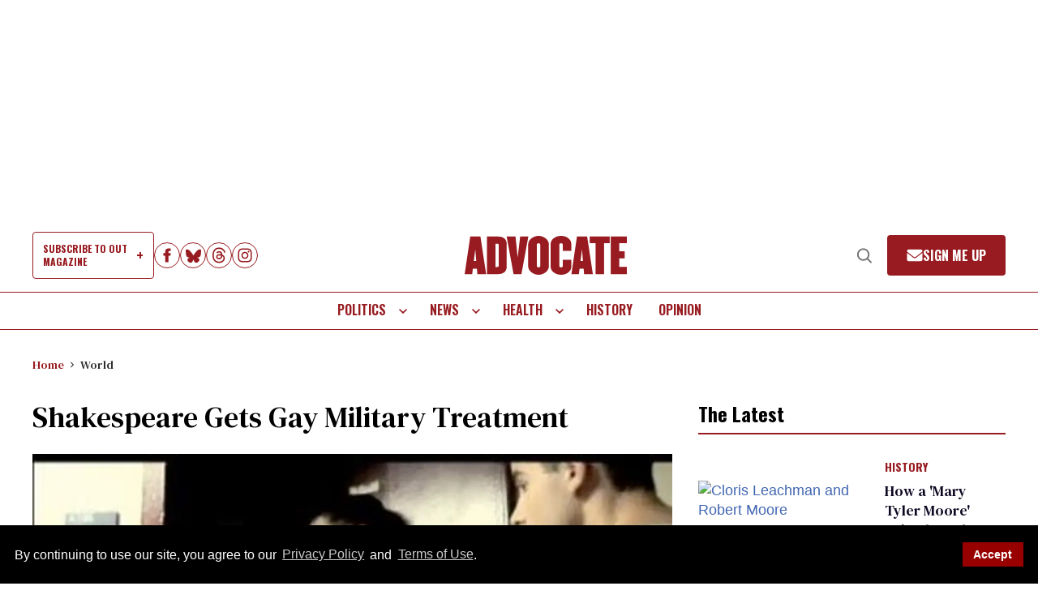

--- FILE ---
content_type: application/javascript; charset=utf-8
request_url: https://fundingchoicesmessages.google.com/f/AGSKWxWhuY_Of-mKKvjCnGFHmFDaQ_J5u7PyGDXQZmv118KHPiZ7EAjBxArnqdGKaRc128dyxNEeabGcZ14N0ROTzgZSVfVyWOu--wOHvE8LNh6n8IJ6aN1dFEhLLWqAmB1ZZTSjpMcpUIaUmZ6JKtXSnR_qQp5ad_LVZEQLeASIooIh2NKgtQTOIQJJ7bip/_/adlink_/footad._alt/ads//ads.load./ads/iframe
body_size: -1295
content:
window['c24e32d0-ee88-4d0e-8a3d-50ca468b9808'] = true;